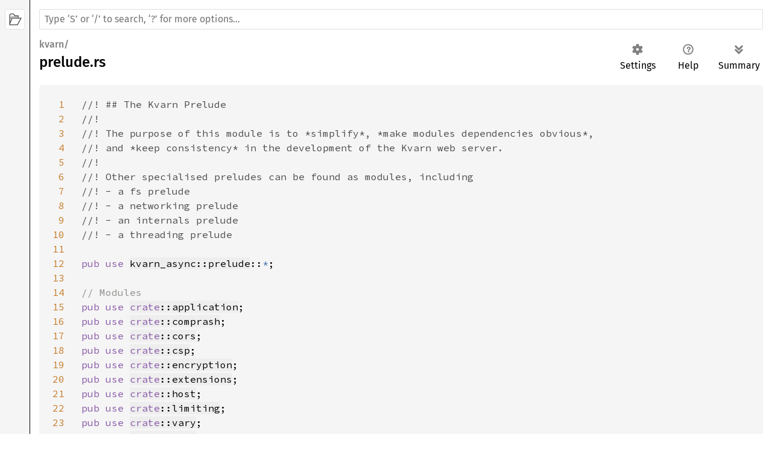

--- FILE ---
content_type: text/html; charset=utf-8
request_url: https://doc.kvarn.org/src/kvarn/prelude.rs.html
body_size: 4431
content:
<!DOCTYPE html><html lang="en"><head><meta charset="utf-8"><meta name="viewport" content="width=device-width, initial-scale=1.0"><meta name="generator" content="rustdoc"><meta name="description" content="Source of the Rust file `src/prelude.rs`."><title>prelude.rs - source</title><script>if(window.location.protocol!=="file:")document.head.insertAdjacentHTML("beforeend","SourceSerif4-Regular-6b053e98.ttf.woff2,FiraSans-Regular-0fe48ade.woff2,FiraSans-Medium-e1aa3f0a.woff2,SourceCodePro-Regular-8badfe75.ttf.woff2,SourceCodePro-Semibold-aa29a496.ttf.woff2".split(",").map(f=>`<link rel="preload" as="font" type="font/woff2" crossorigin href="../../static.files/${f}">`).join(""))</script><link rel="stylesheet" href="../../static.files/normalize-9960930a.css"><link rel="stylesheet" href="../../static.files/rustdoc-a5dc3bae.css"><meta name="rustdoc-vars" data-root-path="../../" data-static-root-path="../../static.files/" data-current-crate="kvarn" data-themes="" data-resource-suffix="" data-rustdoc-version="1.84.0-nightly (662180b34 2024-10-20)" data-channel="nightly" data-search-js="search-c5a66128.js" data-settings-js="settings-0f613d39.js" ><script src="../../static.files/storage-59e33391.js"></script><script defer src="../../static.files/src-script-56102188.js"></script><script defer src="../../src-files.js"></script><script defer src="../../static.files/main-5f194d8c.js"></script><noscript><link rel="stylesheet" href="../../static.files/noscript-893ab5e7.css"></noscript><link rel="icon" href="https://kvarn.org/favicon.svg"></head><body class="rustdoc src"><!--[if lte IE 11]><div class="warning">This old browser is unsupported and will most likely display funky things.</div><![endif]--><nav class="sidebar"><div class="src-sidebar-title"><h2>Files</h2></div></nav><div class="sidebar-resizer"></div><main><rustdoc-search></rustdoc-search><section id="main-content" class="content"><div class="main-heading"><h1><div class="sub-heading">kvarn/</div>prelude.rs</h1><rustdoc-toolbar></rustdoc-toolbar></div><div class="example-wrap"><div data-nosnippet><pre class="src-line-numbers">
<a href="#1" id="1">1</a>
<a href="#2" id="2">2</a>
<a href="#3" id="3">3</a>
<a href="#4" id="4">4</a>
<a href="#5" id="5">5</a>
<a href="#6" id="6">6</a>
<a href="#7" id="7">7</a>
<a href="#8" id="8">8</a>
<a href="#9" id="9">9</a>
<a href="#10" id="10">10</a>
<a href="#11" id="11">11</a>
<a href="#12" id="12">12</a>
<a href="#13" id="13">13</a>
<a href="#14" id="14">14</a>
<a href="#15" id="15">15</a>
<a href="#16" id="16">16</a>
<a href="#17" id="17">17</a>
<a href="#18" id="18">18</a>
<a href="#19" id="19">19</a>
<a href="#20" id="20">20</a>
<a href="#21" id="21">21</a>
<a href="#22" id="22">22</a>
<a href="#23" id="23">23</a>
<a href="#24" id="24">24</a>
<a href="#25" id="25">25</a>
<a href="#26" id="26">26</a>
<a href="#27" id="27">27</a>
<a href="#28" id="28">28</a>
<a href="#29" id="29">29</a>
<a href="#30" id="30">30</a>
<a href="#31" id="31">31</a>
<a href="#32" id="32">32</a>
<a href="#33" id="33">33</a>
<a href="#34" id="34">34</a>
<a href="#35" id="35">35</a>
<a href="#36" id="36">36</a>
<a href="#37" id="37">37</a>
<a href="#38" id="38">38</a>
<a href="#39" id="39">39</a>
<a href="#40" id="40">40</a>
<a href="#41" id="41">41</a>
<a href="#42" id="42">42</a>
<a href="#43" id="43">43</a>
<a href="#44" id="44">44</a>
<a href="#45" id="45">45</a>
<a href="#46" id="46">46</a>
<a href="#47" id="47">47</a>
<a href="#48" id="48">48</a>
<a href="#49" id="49">49</a>
<a href="#50" id="50">50</a>
<a href="#51" id="51">51</a>
<a href="#52" id="52">52</a>
<a href="#53" id="53">53</a>
<a href="#54" id="54">54</a>
<a href="#55" id="55">55</a>
<a href="#56" id="56">56</a>
<a href="#57" id="57">57</a>
<a href="#58" id="58">58</a>
<a href="#59" id="59">59</a>
<a href="#60" id="60">60</a>
<a href="#61" id="61">61</a>
<a href="#62" id="62">62</a>
<a href="#63" id="63">63</a>
<a href="#64" id="64">64</a>
<a href="#65" id="65">65</a>
<a href="#66" id="66">66</a>
<a href="#67" id="67">67</a>
<a href="#68" id="68">68</a>
<a href="#69" id="69">69</a>
<a href="#70" id="70">70</a>
<a href="#71" id="71">71</a>
<a href="#72" id="72">72</a>
<a href="#73" id="73">73</a>
<a href="#74" id="74">74</a>
<a href="#75" id="75">75</a>
<a href="#76" id="76">76</a>
<a href="#77" id="77">77</a>
<a href="#78" id="78">78</a>
<a href="#79" id="79">79</a>
<a href="#80" id="80">80</a>
<a href="#81" id="81">81</a>
<a href="#82" id="82">82</a>
<a href="#83" id="83">83</a>
<a href="#84" id="84">84</a>
<a href="#85" id="85">85</a>
<a href="#86" id="86">86</a>
<a href="#87" id="87">87</a>
<a href="#88" id="88">88</a>
<a href="#89" id="89">89</a>
<a href="#90" id="90">90</a>
<a href="#91" id="91">91</a>
<a href="#92" id="92">92</a>
<a href="#93" id="93">93</a>
<a href="#94" id="94">94</a>
<a href="#95" id="95">95</a>
<a href="#96" id="96">96</a>
<a href="#97" id="97">97</a>
<a href="#98" id="98">98</a>
<a href="#99" id="99">99</a>
<a href="#100" id="100">100</a>
<a href="#101" id="101">101</a>
<a href="#102" id="102">102</a>
<a href="#103" id="103">103</a>
<a href="#104" id="104">104</a>
<a href="#105" id="105">105</a>
<a href="#106" id="106">106</a>
<a href="#107" id="107">107</a>
<a href="#108" id="108">108</a>
<a href="#109" id="109">109</a>
<a href="#110" id="110">110</a></pre></div><pre class="rust"><code><span class="doccomment">//! ## The Kvarn Prelude
//!
//! The purpose of this module is to *simplify*, *make modules dependencies obvious*,
//! and *keep consistency* in the development of the Kvarn web server.
//!
//! Other specialised preludes can be found as modules, including
//! - a fs prelude
//! - a networking prelude
//! - an internals prelude
//! - a threading prelude

</span><span class="kw">pub use </span><a href="../../kvarn/prelude/internals/prelude/index.html">kvarn_async::prelude</a>::<span class="kw-2">*</span>;

<span class="comment">// Modules
</span><span class="kw">pub use </span><a href="lib.rs.html#63"><span class="kw">crate</span>::application</a>;
<span class="kw">pub use </span><a href="lib.rs.html#64"><span class="kw">crate</span>::comprash</a>;
<span class="kw">pub use </span><a href="lib.rs.html#65"><span class="kw">crate</span>::cors</a>;
<span class="kw">pub use </span><a href="lib.rs.html#66"><span class="kw">crate</span>::csp</a>;
<span class="kw">pub use </span><a href="lib.rs.html#69"><span class="kw">crate</span>::encryption</a>;
<span class="kw">pub use </span><a href="lib.rs.html#71"><span class="kw">crate</span>::extensions</a>;
<span class="kw">pub use </span><a href="lib.rs.html#72"><span class="kw">crate</span>::host</a>;
<span class="kw">pub use </span><a href="lib.rs.html#73"><span class="kw">crate</span>::limiting</a>;
<span class="kw">pub use </span><a href="lib.rs.html#79"><span class="kw">crate</span>::vary</a>;
<span class="kw">pub use </span><a href="../../kvarn_async/index.html">kvarn_async</a> <span class="kw">as </span>async_bits;
<span class="kw">pub use </span><a href="../../kvarn/prelude/utils/index.html">kvarn_utils</a> <span class="kw">as </span>utils;

<span class="comment">// Crate exports
</span><span class="kw">pub use crate</span>::<span class="kw-2">*</span>;
<span class="kw">pub use </span><a href="comprash.rs.html#87-97">comprash::UriKey</a>;
<span class="kw">pub use </span>cors::{<a href="cors.rs.html#106-112">AllowList</a> <span class="kw">as </span>CorsAllowList, <a href="cors.rs.html#36">Cors</a>};
<span class="kw">pub use </span>csp::{<a href="csp.rs.html#516">Csp</a>, <a href="csp.rs.html#242-333">Rule</a> <span class="kw">as </span>CspRule, <a href="csp.rs.html#362-393">Value</a> <span class="kw">as </span>CspValue, <a href="csp.rs.html#418-420">ValueSet</a> <span class="kw">as </span>CspValueSet};
<span class="kw">pub use </span>error::{<a href="error.rs.html#30-65">default</a> <span class="kw">as </span>default_error, <a href="error.rs.html#71-74">default_response</a> <span class="kw">as </span>default_error_response};
<span class="kw">pub use </span>extensions::{<a href="extensions.rs.html#164">Package</a>, <a href="extensions.rs.html#202">Post</a>, <a href="extensions.rs.html#98">Prepare</a>, <a href="extensions.rs.html#143">Present</a>, <a href="extensions.rs.html#59">Prime</a>, <a href="extensions.rs.html#256">ResponsePipeFuture</a>};
<span class="kw">pub use </span>host::{<a href="host.rs.html#725-731">Collection</a> <span class="kw">as </span>HostCollection, <a href="host.rs.html#41-87">Host</a>};
<span class="kw">pub use </span><a href="lib.rs.html#75">read</a>;
<span class="attr">#[cfg(feature = <span class="string">"https"</span>)]
</span><span class="kw">pub use </span><a href="../../kvarn/prelude/struct.CertificateDer.html">rustls::pki_types::CertificateDer</a>;
<span class="kw">pub</span>(<span class="kw">crate</span>) <span class="kw">use </span>shutdown::{<a href="shutdown.rs.html#385-394">AcceptAction</a>, <a href="shutdown.rs.html#443-447">AcceptManager</a>};
<span class="kw">pub use </span>utils::{<a href="../../kvarn/prelude/macro.build_bytes.html">build_bytes</a>, <a href="../../kvarn/prelude/utils/prelude/chars/index.html">chars</a>::<span class="kw-2">*</span>, <a href="../../kvarn/prelude/utils/parse/index.html">parse</a>, <a href="../../kvarn/prelude/utils/parse/enum.SanitizeError.html">parse::SanitizeError</a>, <a href="../../kvarn/prelude/trait.AsCleanDebug.html">AsCleanDebug</a>};

<span class="doccomment">/// **Prelude:** file system
///
/// The purpose of this module is to expose common file system operations.
</span><span class="kw">pub mod </span><a href="../../kvarn/prelude/fs/index.html">fs</a> {
    <span class="kw">pub use </span><a href="../../kvarn_async/index.html"><span class="kw">super</span>::async_bits</a>::<span class="kw-2">*</span>;
    <span class="attr">#[cfg(not(feature = <span class="string">"uring"</span>))]
    </span><span class="kw">pub use </span>tokio::fs::{File, OpenOptions};
    <span class="attr">#[cfg(feature = <span class="string">"uring"</span>)]
    </span><span class="kw">pub use </span>tokio_uring::fs::{<a href="../../kvarn/prelude/fs/struct.File.html">File</a>, <a href="../../kvarn/prelude/fs/struct.OpenOptions.html">OpenOptions</a>};
}

<span class="doccomment">/// **Prelude:** networking
///
/// The purpose of this module is to expose Tokio network types used in Kvarn.
</span><span class="kw">pub mod </span><a href="../../kvarn/prelude/networking/index.html">networking</a> {
    <span class="kw">pub use </span><a href="../../kvarn_async/index.html"><span class="kw">super</span>::async_bits</a>::<span class="kw-2">*</span>;
    <span class="attr">#[cfg(not(feature = <span class="string">"async-networking"</span>))]
    </span><span class="kw">pub use </span>std::net::{TcpListener, TcpStream, UdpSocket};
    <span class="attr">#[cfg(all(feature = <span class="string">"async-networking"</span>, not(feature = <span class="string">"uring"</span>)))]
    </span><span class="kw">pub use </span>tokio::net::{TcpListener, TcpSocket, TcpStream, UdpSocket};
    <span class="attr">#[cfg(all(feature = <span class="string">"async-networking"</span>, feature = <span class="string">"uring"</span>))]
    </span><span class="kw">pub use </span>{
        <a href="application.rs.html#1100-1106"><span class="kw">crate</span>::application::TcpStreamAsyncWrapper</a> <span class="kw">as </span>TcpStream, <a href="../../kvarn/prelude/networking/struct.UdpSocket.html">tokio::net::UdpSocket</a>,
        <a href="../../kvarn/prelude/networking/struct.TcpListener.html">tokio_uring::net::TcpListener</a>,
    };
}

<span class="doccomment">/// **Prelude:** internal
///
/// The purpose of this module is to expose the commonly used internals of Kvarn.
///
/// **This is not part of the public API and may change rapidly**
</span><span class="kw">pub mod </span><a href="../../kvarn/prelude/internals/index.html">internals</a> {
    <span class="kw">use super</span>::{
        <a href="lib.rs.html#63">application</a>, <a href="../../kvarn_async/index.html">async_bits</a>, <a href="lib.rs.html#64">comprash</a>, <a href="lib.rs.html#69">encryption</a>, <a href="../../kvarn/prelude/macro.error.html">error</a>, <a href="lib.rs.html#71">extensions</a>, <a href="lib.rs.html#73">limiting</a>, <a href="../../kvarn/prelude/utils/index.html">utils</a>, <a href="lib.rs.html#79">vary</a>,
    };
    <span class="kw">pub use </span>application::{
        <a href="application.rs.html#191-211">Body</a>, <a href="application.rs.html#123-139">HttpConnection</a>, <a href="application.rs.html#301-308">PushedResponsePipe</a>, <a href="application.rs.html#270-279">ResponseBodyPipe</a>, <a href="application.rs.html#233-242">ResponsePipe</a>,
    };
    <span class="kw">pub use </span><a href="../../kvarn_async/index.html">async_bits</a>::<span class="kw-2">*</span>;
    <span class="kw">pub use </span>comprash::{<a href="comprash.rs.html#886-897">CacheOut</a>, <a href="comprash.rs.html#18">FileCache</a>, <a href="comprash.rs.html#924-929">MokaCache</a>, <a href="comprash.rs.html#27-30">PathQuery</a>, <a href="comprash.rs.html#20">ResponseCache</a>};
    <span class="kw">pub use </span><a href="encryption.rs.html#45-52">encryption::Encryption</a>;
    <span class="kw">pub use </span><a href="error.rs.html#30-65">error::default</a> <span class="kw">as </span>default_error;
    <span class="kw">pub use </span>extensions::{<a href="extensions.rs.html#360-362">ready</a>, <a href="extensions.rs.html#23">RetFut</a>, <a href="extensions.rs.html#34">RetSyncFut</a>};
    <span class="kw">pub use </span>limiting::{<a href="limiting.rs.html#50-57">Action</a> <span class="kw">as </span>LimitAction, <a href="limiting.rs.html#66-75">Manager</a> <span class="kw">as </span>LimitManager};
    <span class="kw">pub use </span>mime::{<a class="self" href="https://docs.rs/mime/0.3.17/mime/index.html">self</a>, <a href="../../kvarn/prelude/internals/struct.Mime.html">Mime</a>};
    <span class="kw">pub use </span>mime_guess;
    <span class="kw">pub use </span><a href="../../kvarn/prelude/internals/fn.timeout.html">tokio::time::timeout</a>;
    <span class="kw">pub use </span>tree_magic_mini;
    <span class="kw">pub use </span>utils::{
        <a href="../../kvarn/prelude/utils/struct.PresentArguments.html">PresentArguments</a>, <a href="../../kvarn/prelude/utils/struct.PresentArgumentsIter.html">PresentArgumentsIter</a>, <a href="../../kvarn/prelude/utils/struct.PresentExtensions.html">PresentExtensions</a>, <a href="../../kvarn/prelude/utils/struct.PresentExtensionsIter.html">PresentExtensionsIter</a>,
    };
    <span class="kw">pub use </span>vary::{<a href="vary.rs.html#298-301">VariedResponse</a>, <a href="vary.rs.html#183">Vary</a>};
}

<span class="doccomment">/// **Prelude:** internal
///
/// The purpose of this module is to expose common threading types.
</span><span class="kw">pub mod </span><a href="../../kvarn/prelude/threading/index.html">threading</a> {
    <span class="kw">pub use </span>std::sync::atomic::{<a class="self" href="../../kvarn/prelude/utils/prelude/compact_str/core/sync/atomic/index.html">self</a>, <a href="../../kvarn/prelude/utils/prelude/compact_str/core/sync/atomic/enum.Ordering.html">Ordering</a>};
    <span class="kw">pub use </span>std::task::{<a href="../../kvarn/prelude/struct.Context.html">Context</a>, <a href="../../kvarn/prelude/threading/trait.Wake.html">Wake</a>, <a href="../../kvarn/prelude/utils/prelude/compact_str/core/task/struct.Waker.html">Waker</a>};
    <span class="kw">pub use </span>tokio::task::{<a href="../../kvarn/prelude/threading/fn.spawn.html">spawn</a>, <a href="../../kvarn/prelude/threading/fn.spawn_blocking.html">spawn_blocking</a>, <a href="../../kvarn/prelude/threading/fn.spawn_local.html">spawn_local</a>};
}

<span class="doccomment">/// **Prelude:** time
///
/// Here, all relevant time items from [`time`] are imported.
</span><span class="kw">pub mod </span><a href="../../kvarn/prelude/chrono/index.html">chrono</a> {
    <span class="kw">pub use </span>time::{<span class="self">self</span>, <a href="../../kvarn/prelude/chrono/trait.NumericalDuration.html">ext::NumericalDuration</a>, <a href="../../kvarn/prelude/chrono/trait.NumericalStdDuration.html">ext::NumericalStdDuration</a>, <a href="../../kvarn/prelude/chrono/struct.OffsetDateTime.html">OffsetDateTime</a>};
}
</code></pre></div></section></main></body></html>

--- FILE ---
content_type: text/javascript; charset=utf-8
request_url: https://doc.kvarn.org/src-files.js
body_size: 101
content:
var srcIndex = new Map(JSON.parse('[["chute",["",[],["main.rs"]]],["kvarn",["",[],["application.rs","comprash.rs","cors.rs","csp.rs","ctl.rs","encryption.rs","error.rs","extensions.rs","host.rs","lib.rs","limiting.rs","prelude.rs","read.rs","shutdown.rs","uring_udp.rs","vary.rs","websocket.rs"]]],["kvarn_async",["",[],["lib.rs","prelude.rs"]]],["kvarn_chute",["",[],["highlight.rs","lib.rs"]]],["kvarn_extensions",["",[],["certificate.rs","connection.rs","fastcgi.rs","lib.rs","php.rs","push.rs","reverse-proxy.rs","templates.rs","url-rewrite.rs","view-counter.rs"]]],["kvarn_signal",["",[],["lib.rs"]]],["kvarn_testing",["",[],["lib.rs"]]],["kvarn_utils",["",[],["extensions.rs","lib.rs","parse.rs","prelude.rs"]]],["kvarnctl",["",[],["main.rs"]]],["url_crawl",["",[],["lib.rs"]]]]'));
createSrcSidebar();
//{"start":36,"fragment_lengths":[29,232,48,50,174,36,37,75,33,33]}

--- FILE ---
content_type: text/javascript; charset=utf-8
request_url: https://doc.kvarn.org/static.files/src-script-56102188.js
body_size: 1135
content:
"use strict";(function(){const rootPath=getVar("root-path");const NAME_OFFSET=0;const DIRS_OFFSET=1;const FILES_OFFSET=2;const RUSTDOC_MOBILE_BREAKPOINT=700;function closeSidebarIfMobile(){if(window.innerWidth<RUSTDOC_MOBILE_BREAKPOINT){updateLocalStorage("source-sidebar-show","false")}}function createDirEntry(elem,parent,fullPath,hasFoundFile){const dirEntry=document.createElement("details");const summary=document.createElement("summary");dirEntry.className="dir-entry";fullPath+=elem[NAME_OFFSET]+"/";summary.innerText=elem[NAME_OFFSET];dirEntry.appendChild(summary);const folders=document.createElement("div");folders.className="folders";if(elem[DIRS_OFFSET]){for(const dir of elem[DIRS_OFFSET]){if(createDirEntry(dir,folders,fullPath,false)){dirEntry.open=true;hasFoundFile=true}}}dirEntry.appendChild(folders);const files=document.createElement("div");files.className="files";if(elem[FILES_OFFSET]){const w=window.location.href.split("#")[0];for(const file_text of elem[FILES_OFFSET]){const file=document.createElement("a");file.innerText=file_text;file.href=rootPath+"src/"+fullPath+file_text+".html";file.addEventListener("click",closeSidebarIfMobile);if(!hasFoundFile&&w===file.href){file.className="selected";dirEntry.open=true;hasFoundFile=true}files.appendChild(file)}}dirEntry.appendChild(files);parent.appendChild(dirEntry);return hasFoundFile}window.rustdocCloseSourceSidebar=()=>{removeClass(document.documentElement,"src-sidebar-expanded");updateLocalStorage("source-sidebar-show","false")};window.rustdocShowSourceSidebar=()=>{addClass(document.documentElement,"src-sidebar-expanded");updateLocalStorage("source-sidebar-show","true")};window.rustdocToggleSrcSidebar=()=>{if(document.documentElement.classList.contains("src-sidebar-expanded")){window.rustdocCloseSourceSidebar()}else{window.rustdocShowSourceSidebar()}};function createSrcSidebar(){const container=document.querySelector("nav.sidebar");const sidebar=document.createElement("div");sidebar.id="src-sidebar";let hasFoundFile=false;for(const[key,source]of srcIndex){source[NAME_OFFSET]=key;hasFoundFile=createDirEntry(source,sidebar,"",hasFoundFile)}container.appendChild(sidebar);const selected_elem=sidebar.getElementsByClassName("selected")[0];if(typeof selected_elem!=="undefined"){selected_elem.focus()}}function highlightSrcLines(){const match=window.location.hash.match(/^#?(\d+)(?:-(\d+))?$/);if(!match){return}let from=parseInt(match[1],10);let to=from;if(typeof match[2]!=="undefined"){to=parseInt(match[2],10)}if(to<from){const tmp=to;to=from;from=tmp}let elem=document.getElementById(from);if(!elem){return}const x=document.getElementById(from);if(x){x.scrollIntoView()}onEachLazy(document.getElementsByClassName("src-line-numbers"),e=>{onEachLazy(e.getElementsByTagName("a"),i_e=>{removeClass(i_e,"line-highlighted")})});for(let i=from;i<=to;++i){elem=document.getElementById(i);if(!elem){break}addClass(elem,"line-highlighted")}}const handleSrcHighlight=(function(){let prev_line_id=0;const set_fragment=name=>{const x=window.scrollX,y=window.scrollY;if(browserSupportsHistoryApi()){history.replaceState(null,null,"#"+name);highlightSrcLines()}else{location.replace("#"+name)}window.scrollTo(x,y)};return ev=>{let cur_line_id=parseInt(ev.target.id,10);if(isNaN(cur_line_id)||ev.ctrlKey||ev.altKey||ev.metaKey){return}ev.preventDefault();if(ev.shiftKey&&prev_line_id){if(prev_line_id>cur_line_id){const tmp=prev_line_id;prev_line_id=cur_line_id;cur_line_id=tmp}set_fragment(prev_line_id+"-"+cur_line_id)}else{prev_line_id=cur_line_id;set_fragment(cur_line_id)}}}());window.addEventListener("hashchange",highlightSrcLines);onEachLazy(document.getElementsByClassName("src-line-numbers"),el=>{el.addEventListener("click",handleSrcHighlight)});highlightSrcLines();window.createSrcSidebar=createSrcSidebar})()